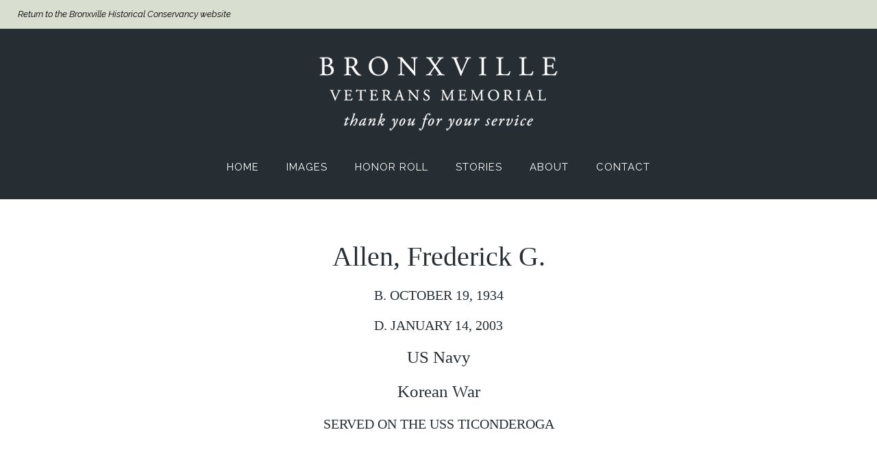

--- FILE ---
content_type: text/html; charset=UTF-8
request_url: https://bronxvillehistoricalconservancy.org/veterans/allen-frederick-g/
body_size: 25305
content:
<!DOCTYPE html>
<html lang="en-US" class="no-js">
<head>
	<meta charset="UTF-8">
	<meta name="viewport" content="width=device-width, initial-scale=1">
	<link rel="profile" href="http://gmpg.org/xfn/11">
	<link rel="pingback" href="https://bronxvillehistoricalconservancy.org/veterans/xmlrpc.php">
	<meta name='robots' content='index, follow, max-image-preview:large, max-snippet:-1, max-video-preview:-1' />

	<!-- This site is optimized with the Yoast SEO plugin v26.8 - https://yoast.com/product/yoast-seo-wordpress/ -->
	<title>Allen, Frederick G. - Bronxville Veterans Memorial</title>
	<link rel="canonical" href="https://bronxvillehistoricalconservancy.org/veterans/allen-frederick-g/" />
	<meta property="og:locale" content="en_US" />
	<meta property="og:type" content="article" />
	<meta property="og:title" content="Allen, Frederick G. - Bronxville Veterans Memorial" />
	<meta property="og:description" content="Allen, Frederick G. B. OCTOBER 19, 1934 D. JANUARY 14, 2003 US Navy Korean War SERVED ON THE USS TICONDEROGA" />
	<meta property="og:url" content="https://bronxvillehistoricalconservancy.org/veterans/allen-frederick-g/" />
	<meta property="og:site_name" content="Bronxville Veterans Memorial" />
	<meta property="article:published_time" content="2023-04-12T13:46:44+00:00" />
	<meta property="article:modified_time" content="2023-04-12T22:26:01+00:00" />
	<meta name="author" content="designsveterans" />
	<meta name="twitter:card" content="summary_large_image" />
	<meta name="twitter:label1" content="Written by" />
	<meta name="twitter:data1" content="designsveterans" />
	<script type="application/ld+json" class="yoast-schema-graph">{"@context":"https://schema.org","@graph":[{"@type":"Article","@id":"https://bronxvillehistoricalconservancy.org/veterans/allen-frederick-g/#article","isPartOf":{"@id":"https://bronxvillehistoricalconservancy.org/veterans/allen-frederick-g/"},"author":{"name":"designsveterans","@id":"https://bronxvillehistoricalconservancy.org/veterans/#/schema/person/2f70eff97dcd3bc490a34d6516b27794"},"headline":"Allen, Frederick G.","datePublished":"2023-04-12T13:46:44+00:00","dateModified":"2023-04-12T22:26:01+00:00","mainEntityOfPage":{"@id":"https://bronxvillehistoricalconservancy.org/veterans/allen-frederick-g/"},"wordCount":19,"keywords":["Korean War"],"articleSection":["US Navy"],"inLanguage":"en-US"},{"@type":"WebPage","@id":"https://bronxvillehistoricalconservancy.org/veterans/allen-frederick-g/","url":"https://bronxvillehistoricalconservancy.org/veterans/allen-frederick-g/","name":"Allen, Frederick G. - Bronxville Veterans Memorial","isPartOf":{"@id":"https://bronxvillehistoricalconservancy.org/veterans/#website"},"datePublished":"2023-04-12T13:46:44+00:00","dateModified":"2023-04-12T22:26:01+00:00","author":{"@id":"https://bronxvillehistoricalconservancy.org/veterans/#/schema/person/2f70eff97dcd3bc490a34d6516b27794"},"breadcrumb":{"@id":"https://bronxvillehistoricalconservancy.org/veterans/allen-frederick-g/#breadcrumb"},"inLanguage":"en-US","potentialAction":[{"@type":"ReadAction","target":["https://bronxvillehistoricalconservancy.org/veterans/allen-frederick-g/"]}]},{"@type":"BreadcrumbList","@id":"https://bronxvillehistoricalconservancy.org/veterans/allen-frederick-g/#breadcrumb","itemListElement":[{"@type":"ListItem","position":1,"name":"Home","item":"https://bronxvillehistoricalconservancy.org/veterans/"},{"@type":"ListItem","position":2,"name":"Allen, Frederick G."}]},{"@type":"WebSite","@id":"https://bronxvillehistoricalconservancy.org/veterans/#website","url":"https://bronxvillehistoricalconservancy.org/veterans/","name":"Bronxville Veterans Memorial","description":"thank you for your service","potentialAction":[{"@type":"SearchAction","target":{"@type":"EntryPoint","urlTemplate":"https://bronxvillehistoricalconservancy.org/veterans/?s={search_term_string}"},"query-input":{"@type":"PropertyValueSpecification","valueRequired":true,"valueName":"search_term_string"}}],"inLanguage":"en-US"},{"@type":"Person","@id":"https://bronxvillehistoricalconservancy.org/veterans/#/schema/person/2f70eff97dcd3bc490a34d6516b27794","name":"designsveterans","image":{"@type":"ImageObject","inLanguage":"en-US","@id":"https://bronxvillehistoricalconservancy.org/veterans/#/schema/person/image/","url":"https://secure.gravatar.com/avatar/595832dc326e9f948e725afedb350b37baf5e12185f75d7fe816fb1cffc951f1?s=96&d=mm&r=g","contentUrl":"https://secure.gravatar.com/avatar/595832dc326e9f948e725afedb350b37baf5e12185f75d7fe816fb1cffc951f1?s=96&d=mm&r=g","caption":"designsveterans"},"sameAs":["https://bronxvillehistoricalconservancy.org/veterans"],"url":"https://bronxvillehistoricalconservancy.org/veterans/author/designsveterans/"}]}</script>
	<!-- / Yoast SEO plugin. -->


<link rel='dns-prefetch' href='//fonts.googleapis.com' />
<link rel="alternate" type="application/rss+xml" title="Bronxville Veterans Memorial &raquo; Feed" href="https://bronxvillehistoricalconservancy.org/veterans/feed/" />
<link rel="alternate" type="application/rss+xml" title="Bronxville Veterans Memorial &raquo; Comments Feed" href="https://bronxvillehistoricalconservancy.org/veterans/comments/feed/" />
<link rel="alternate" title="oEmbed (JSON)" type="application/json+oembed" href="https://bronxvillehistoricalconservancy.org/veterans/wp-json/oembed/1.0/embed?url=https%3A%2F%2Fbronxvillehistoricalconservancy.org%2Fveterans%2Fallen-frederick-g%2F" />
<link rel="alternate" title="oEmbed (XML)" type="text/xml+oembed" href="https://bronxvillehistoricalconservancy.org/veterans/wp-json/oembed/1.0/embed?url=https%3A%2F%2Fbronxvillehistoricalconservancy.org%2Fveterans%2Fallen-frederick-g%2F&#038;format=xml" />
<style id='wp-img-auto-sizes-contain-inline-css' type='text/css'>
img:is([sizes=auto i],[sizes^="auto," i]){contain-intrinsic-size:3000px 1500px}
/*# sourceURL=wp-img-auto-sizes-contain-inline-css */
</style>
<style id='wp-emoji-styles-inline-css' type='text/css'>

	img.wp-smiley, img.emoji {
		display: inline !important;
		border: none !important;
		box-shadow: none !important;
		height: 1em !important;
		width: 1em !important;
		margin: 0 0.07em !important;
		vertical-align: -0.1em !important;
		background: none !important;
		padding: 0 !important;
	}
/*# sourceURL=wp-emoji-styles-inline-css */
</style>
<link rel='stylesheet' id='contact-form-7-css' href='https://bronxvillehistoricalconservancy.org/veterans/wp-content/plugins/contact-form-7/includes/css/styles.css?ver=6.1.4' type='text/css' media='all' />
<link rel='stylesheet' id='gdlr-core-google-font-css' href='https://fonts.googleapis.com/css?family=Raleway%3A100%2C200%2C300%2Cregular%2C500%2C600%2C700%2C800%2C900%2C100italic%2C200italic%2C300italic%2Citalic%2C500italic%2C600italic%2C700italic%2C800italic%2C900italic%7COpen+Sans%3A300%2Cregular%2C500%2C600%2C700%2C800%2C300italic%2Citalic%2C500italic%2C600italic%2C700italic%2C800italic&#038;subset=cyrillic%2Ccyrillic-ext%2Clatin%2Clatin-ext%2Cvietnamese%2Cgreek%2Cgreek-ext%2Chebrew&#038;ver=6.9' type='text/css' media='all' />
<link rel='stylesheet' id='font-awesome-css' href='https://bronxvillehistoricalconservancy.org/veterans/wp-content/plugins/goodlayers-core/plugins/fontawesome/font-awesome.css?ver=6.9' type='text/css' media='all' />
<link rel='stylesheet' id='elegant-font-css' href='https://bronxvillehistoricalconservancy.org/veterans/wp-content/plugins/goodlayers-core/plugins/elegant/elegant-font.css?ver=6.9' type='text/css' media='all' />
<link rel='stylesheet' id='gdlr-core-plugin-css' href='https://bronxvillehistoricalconservancy.org/veterans/wp-content/plugins/goodlayers-core/plugins/style.css?ver=1760039301' type='text/css' media='all' />
<link rel='stylesheet' id='gdlr-core-page-builder-css' href='https://bronxvillehistoricalconservancy.org/veterans/wp-content/plugins/goodlayers-core/include/css/page-builder.css?ver=6.9' type='text/css' media='all' />
<link rel='stylesheet' id='searchandfilter-css' href='https://bronxvillehistoricalconservancy.org/veterans/wp-content/plugins/search-filter/style.css?ver=1' type='text/css' media='all' />
<link rel='stylesheet' id='infinite-style-core-css' href='https://bronxvillehistoricalconservancy.org/veterans/wp-content/themes/infinite/css/style-core.css?ver=6.9' type='text/css' media='all' />
<link rel='stylesheet' id='infinite-custom-style-css' href='https://bronxvillehistoricalconservancy.org/veterans/wp-content/uploads/gdlr-style-custom.css?1692977414&#038;ver=6.9' type='text/css' media='all' />
<link rel='stylesheet' id='infinite-mmenu-css' href='https://bronxvillehistoricalconservancy.org/veterans/wp-content/themes/infinite/css/mmenu.css?ver=6.9' type='text/css' media='all' />
<script type="text/javascript" src="https://bronxvillehistoricalconservancy.org/veterans/wp-includes/js/jquery/jquery.min.js?ver=3.7.1" id="jquery-core-js"></script>
<script type="text/javascript" src="https://bronxvillehistoricalconservancy.org/veterans/wp-includes/js/jquery/jquery-migrate.min.js?ver=3.4.1" id="jquery-migrate-js"></script>
<link rel="https://api.w.org/" href="https://bronxvillehistoricalconservancy.org/veterans/wp-json/" /><link rel="alternate" title="JSON" type="application/json" href="https://bronxvillehistoricalconservancy.org/veterans/wp-json/wp/v2/posts/3729" /><link rel="EditURI" type="application/rsd+xml" title="RSD" href="https://bronxvillehistoricalconservancy.org/veterans/xmlrpc.php?rsd" />
<meta name="generator" content="WordPress 6.9" />
<link rel='shortlink' href='https://bronxvillehistoricalconservancy.org/veterans/?p=3729' />
<link rel="icon" href="https://bronxvillehistoricalconservancy.org/veterans/wp-content/uploads/2023/08/cropped-BHC_favicon-32x32.png" sizes="32x32" />
<link rel="icon" href="https://bronxvillehistoricalconservancy.org/veterans/wp-content/uploads/2023/08/cropped-BHC_favicon-192x192.png" sizes="192x192" />
<link rel="apple-touch-icon" href="https://bronxvillehistoricalconservancy.org/veterans/wp-content/uploads/2023/08/cropped-BHC_favicon-180x180.png" />
<meta name="msapplication-TileImage" content="https://bronxvillehistoricalconservancy.org/veterans/wp-content/uploads/2023/08/cropped-BHC_favicon-270x270.png" />
</head>

<body class="wp-singular post-template-default single single-post postid-3729 single-format-standard wp-theme-infinite gdlr-core-body infinite-body infinite-body-front infinite-full  infinite-with-sticky-navigation  infinite-sticky-navigation-no-logo  infinite-blog-style-1  infinite-blockquote-style-1 gdlr-core-link-to-lightbox" data-home-url="https://bronxvillehistoricalconservancy.org/veterans/" >
<div class="infinite-mobile-header-wrap" ><div class="infinite-top-bar " ><div class="infinite-top-bar-background" ></div><div class="infinite-top-bar-container infinite-top-bar-full " ><div class="infinite-top-bar-container-inner clearfix" ><div class="infinite-top-bar-left infinite-item-pdlr"><div class="infinite-top-bar-left-text"><a href="https://bronxvillehistoricalconservancy.org/" target="_blank" rel="noopener"><em>Return to the Bronxville Historical Conservancy website</em></a></div></div></div></div></div><div class="infinite-mobile-header infinite-header-background infinite-style-slide infinite-sticky-mobile-navigation infinite-with-shadow " id="infinite-mobile-header" ><div class="infinite-mobile-header-container infinite-container clearfix" ><div class="infinite-logo  infinite-item-pdlr"><div class="infinite-logo-inner"><a class="" href="https://bronxvillehistoricalconservancy.org/veterans/" ><img src="https://bronxvillehistoricalconservancy.org/veterans/wp-content/uploads/2023/04/logo-350.png" alt="logo" width="350" height="109" /></a></div></div><div class="infinite-mobile-menu-right" ><div class="infinite-overlay-menu infinite-mobile-menu" id="infinite-mobile-menu" ><a class="infinite-overlay-menu-icon infinite-mobile-menu-button infinite-mobile-button-hamburger-with-border" href="#" ><i class="fa fa-bars" ></i></a><div class="infinite-overlay-menu-content infinite-navigation-font" ><div class="infinite-overlay-menu-close" ></div><div class="infinite-overlay-menu-row" ><div class="infinite-overlay-menu-cell" ><ul id="menu-main-menu" class="menu"><li class="menu-item menu-item-type-post_type menu-item-object-page menu-item-home menu-item-3631"><a href="https://bronxvillehistoricalconservancy.org/veterans/">Home</a></li>
<li class="menu-item menu-item-type-custom menu-item-object-custom menu-item-home menu-item-3632"><a href="https://bronxvillehistoricalconservancy.org/veterans/#images">Images</a></li>
<li class="menu-item menu-item-type-custom menu-item-object-custom menu-item-home menu-item-3644"><a href="https://bronxvillehistoricalconservancy.org/veterans/#honor">Honor Roll</a></li>
<li class="menu-item menu-item-type-custom menu-item-object-custom menu-item-home menu-item-7358"><a href="https://bronxvillehistoricalconservancy.org/veterans/#stories">Stories</a></li>
<li class="menu-item menu-item-type-custom menu-item-object-custom menu-item-home menu-item-7369"><a href="https://bronxvillehistoricalconservancy.org/veterans/#about">About</a></li>
<li class="menu-item menu-item-type-custom menu-item-object-custom menu-item-home menu-item-7367"><a href="https://bronxvillehistoricalconservancy.org/veterans/#contact">Contact</a></li>
</ul></div></div></div></div></div></div></div></div><div class="infinite-body-outer-wrapper ">
		<div class="infinite-body-wrapper clearfix  infinite-with-frame">
	<div class="infinite-top-bar " ><div class="infinite-top-bar-background" ></div><div class="infinite-top-bar-container infinite-top-bar-full " ><div class="infinite-top-bar-container-inner clearfix" ><div class="infinite-top-bar-left infinite-item-pdlr"><div class="infinite-top-bar-left-text"><a href="https://bronxvillehistoricalconservancy.org/" target="_blank" rel="noopener"><em>Return to the Bronxville Historical Conservancy website</em></a></div></div></div></div></div>	
<header class="infinite-header-wrap infinite-header-style-plain  infinite-style-center-logo infinite-sticky-navigation infinite-style-slide" data-navigation-offset="75px"  >
	<div class="infinite-header-background" ></div>
	<div class="infinite-header-container  infinite-header-full">
			
		<div class="infinite-header-container-inner clearfix">
			<div class="infinite-logo  infinite-item-pdlr"><div class="infinite-logo-inner"><a class="" href="https://bronxvillehistoricalconservancy.org/veterans/" ><img src="https://bronxvillehistoricalconservancy.org/veterans/wp-content/uploads/2023/04/logo-350.png" alt="logo" width="350" height="109" /></a></div></div>			<div class="infinite-navigation infinite-item-pdlr clearfix infinite-navigation-submenu-indicator " >
			<div class="infinite-main-menu" id="infinite-main-menu" ><ul id="menu-main-menu-1" class="sf-menu"><li  class="menu-item menu-item-type-post_type menu-item-object-page menu-item-home menu-item-3631 infinite-normal-menu"><a href="https://bronxvillehistoricalconservancy.org/veterans/">Home</a></li>
<li  class="menu-item menu-item-type-custom menu-item-object-custom menu-item-home menu-item-3632 infinite-normal-menu"><a href="https://bronxvillehistoricalconservancy.org/veterans/#images">Images</a></li>
<li  class="menu-item menu-item-type-custom menu-item-object-custom menu-item-home menu-item-3644 infinite-normal-menu"><a href="https://bronxvillehistoricalconservancy.org/veterans/#honor">Honor Roll</a></li>
<li  class="menu-item menu-item-type-custom menu-item-object-custom menu-item-home menu-item-7358 infinite-normal-menu"><a href="https://bronxvillehistoricalconservancy.org/veterans/#stories">Stories</a></li>
<li  class="menu-item menu-item-type-custom menu-item-object-custom menu-item-home menu-item-7369 infinite-normal-menu"><a href="https://bronxvillehistoricalconservancy.org/veterans/#about">About</a></li>
<li  class="menu-item menu-item-type-custom menu-item-object-custom menu-item-home menu-item-7367 infinite-normal-menu"><a href="https://bronxvillehistoricalconservancy.org/veterans/#contact">Contact</a></li>
</ul></div>			</div><!-- infinite-navigation -->

		</div><!-- infinite-header-inner -->
	</div><!-- infinite-header-container -->
</header><!-- header -->	<div class="infinite-page-wrapper" id="infinite-page-wrapper" ><div class="infinite-content-container infinite-container"><div class=" infinite-sidebar-wrap clearfix infinite-line-height-0 infinite-sidebar-style-none" ><div class=" infinite-sidebar-center infinite-column-60 infinite-line-height" ><div class="infinite-content-wrap infinite-item-pdlr clearfix" ><div class="infinite-content-area" ><article id="post-3729" class="post-3729 post type-post status-publish format-standard hentry category-us-navy tag-korean-war">
	<div class="infinite-single-article clearfix" >
		<div class="infinite-single-article-content"><h1 align="center">Allen, Frederick G.</h1>
<h3 align="center">B. OCTOBER 19, 1934</h3>
<h3 align="center">D. JANUARY 14, 2003</h3>
<h2 align="center">US Navy</h2>
<h2 align="center">Korean War</h2>
<h3 align="center">SERVED ON THE USS TICONDEROGA</h3>
</div>	</div><!-- infinite-single-article -->
</article><!-- post-id -->
</div></div></div></div></div></div><footer><div class="infinite-copyright-wrapper" ><div class="infinite-copyright-container infinite-container clearfix"><div class="infinite-copyright-left infinite-item-pdlr">© Bronxville Historical Conservancy | <a href="https://bronxvillehistoricalconservancy.org/veterans/privacy-policy/" target="_blank" rel="noopener">privacy policy</a></div><div class="infinite-copyright-right infinite-item-pdlr">website by <a href="https://designspinner.com" rel="noopener" target="_blank">designspinner</a></div></div></div></footer></div></div><a href="#infinite-top-anchor" class="infinite-footer-back-to-top-button" id="infinite-footer-back-to-top-button"><i class="fa fa-angle-up" ></i></a>
<script type="speculationrules">
{"prefetch":[{"source":"document","where":{"and":[{"href_matches":"/veterans/*"},{"not":{"href_matches":["/veterans/wp-*.php","/veterans/wp-admin/*","/veterans/wp-content/uploads/*","/veterans/wp-content/*","/veterans/wp-content/plugins/*","/veterans/wp-content/themes/infinite/*","/veterans/*\\?(.+)"]}},{"not":{"selector_matches":"a[rel~=\"nofollow\"]"}},{"not":{"selector_matches":".no-prefetch, .no-prefetch a"}}]},"eagerness":"conservative"}]}
</script>
<script type="text/javascript" src="https://bronxvillehistoricalconservancy.org/veterans/wp-includes/js/dist/hooks.min.js?ver=dd5603f07f9220ed27f1" id="wp-hooks-js"></script>
<script type="text/javascript" src="https://bronxvillehistoricalconservancy.org/veterans/wp-includes/js/dist/i18n.min.js?ver=c26c3dc7bed366793375" id="wp-i18n-js"></script>
<script type="text/javascript" id="wp-i18n-js-after">
/* <![CDATA[ */
wp.i18n.setLocaleData( { 'text direction\u0004ltr': [ 'ltr' ] } );
//# sourceURL=wp-i18n-js-after
/* ]]> */
</script>
<script type="text/javascript" src="https://bronxvillehistoricalconservancy.org/veterans/wp-content/plugins/contact-form-7/includes/swv/js/index.js?ver=6.1.4" id="swv-js"></script>
<script type="text/javascript" id="contact-form-7-js-before">
/* <![CDATA[ */
var wpcf7 = {
    "api": {
        "root": "https:\/\/bronxvillehistoricalconservancy.org\/veterans\/wp-json\/",
        "namespace": "contact-form-7\/v1"
    }
};
//# sourceURL=contact-form-7-js-before
/* ]]> */
</script>
<script type="text/javascript" src="https://bronxvillehistoricalconservancy.org/veterans/wp-content/plugins/contact-form-7/includes/js/index.js?ver=6.1.4" id="contact-form-7-js"></script>
<script type="text/javascript" src="https://bronxvillehistoricalconservancy.org/veterans/wp-content/plugins/goodlayers-core/plugins/script.js?ver=1760039301" id="gdlr-core-plugin-js"></script>
<script type="text/javascript" id="gdlr-core-page-builder-js-extra">
/* <![CDATA[ */
var gdlr_core_pbf = {"admin":"","video":{"width":"640","height":"360"},"ajax_url":"https://bronxvillehistoricalconservancy.org/veterans/wp-admin/admin-ajax.php","ilightbox_skin":"dark"};
//# sourceURL=gdlr-core-page-builder-js-extra
/* ]]> */
</script>
<script type="text/javascript" src="https://bronxvillehistoricalconservancy.org/veterans/wp-content/plugins/goodlayers-core/include/js/page-builder.js?ver=1.3.9" id="gdlr-core-page-builder-js"></script>
<script type="text/javascript" src="https://bronxvillehistoricalconservancy.org/veterans/wp-includes/js/jquery/ui/effect.min.js?ver=1.13.3" id="jquery-effects-core-js"></script>
<script type="text/javascript" src="https://bronxvillehistoricalconservancy.org/veterans/wp-content/themes/infinite/js/mmenu.js?ver=1.0.0" id="infinite-mmenu-js"></script>
<script type="text/javascript" src="https://bronxvillehistoricalconservancy.org/veterans/wp-content/themes/infinite/js/jquery.superfish.js?ver=1.0.0" id="infinite-jquery-superfish-js"></script>
<script type="text/javascript" src="https://bronxvillehistoricalconservancy.org/veterans/wp-content/themes/infinite/js/script-core.js?ver=1.0.0" id="infinite-script-core-js"></script>
<script type="text/javascript" src="https://www.google.com/recaptcha/api.js?render=6LddPtQnAAAAANR9LWXw9iPFTgPLQwzOabRkdbA7&amp;ver=3.0" id="google-recaptcha-js"></script>
<script type="text/javascript" src="https://bronxvillehistoricalconservancy.org/veterans/wp-includes/js/dist/vendor/wp-polyfill.min.js?ver=3.15.0" id="wp-polyfill-js"></script>
<script type="text/javascript" id="wpcf7-recaptcha-js-before">
/* <![CDATA[ */
var wpcf7_recaptcha = {
    "sitekey": "6LddPtQnAAAAANR9LWXw9iPFTgPLQwzOabRkdbA7",
    "actions": {
        "homepage": "homepage",
        "contactform": "contactform"
    }
};
//# sourceURL=wpcf7-recaptcha-js-before
/* ]]> */
</script>
<script type="text/javascript" src="https://bronxvillehistoricalconservancy.org/veterans/wp-content/plugins/contact-form-7/modules/recaptcha/index.js?ver=6.1.4" id="wpcf7-recaptcha-js"></script>
<script id="wp-emoji-settings" type="application/json">
{"baseUrl":"https://s.w.org/images/core/emoji/17.0.2/72x72/","ext":".png","svgUrl":"https://s.w.org/images/core/emoji/17.0.2/svg/","svgExt":".svg","source":{"concatemoji":"https://bronxvillehistoricalconservancy.org/veterans/wp-includes/js/wp-emoji-release.min.js?ver=6.9"}}
</script>
<script type="module">
/* <![CDATA[ */
/*! This file is auto-generated */
const a=JSON.parse(document.getElementById("wp-emoji-settings").textContent),o=(window._wpemojiSettings=a,"wpEmojiSettingsSupports"),s=["flag","emoji"];function i(e){try{var t={supportTests:e,timestamp:(new Date).valueOf()};sessionStorage.setItem(o,JSON.stringify(t))}catch(e){}}function c(e,t,n){e.clearRect(0,0,e.canvas.width,e.canvas.height),e.fillText(t,0,0);t=new Uint32Array(e.getImageData(0,0,e.canvas.width,e.canvas.height).data);e.clearRect(0,0,e.canvas.width,e.canvas.height),e.fillText(n,0,0);const a=new Uint32Array(e.getImageData(0,0,e.canvas.width,e.canvas.height).data);return t.every((e,t)=>e===a[t])}function p(e,t){e.clearRect(0,0,e.canvas.width,e.canvas.height),e.fillText(t,0,0);var n=e.getImageData(16,16,1,1);for(let e=0;e<n.data.length;e++)if(0!==n.data[e])return!1;return!0}function u(e,t,n,a){switch(t){case"flag":return n(e,"\ud83c\udff3\ufe0f\u200d\u26a7\ufe0f","\ud83c\udff3\ufe0f\u200b\u26a7\ufe0f")?!1:!n(e,"\ud83c\udde8\ud83c\uddf6","\ud83c\udde8\u200b\ud83c\uddf6")&&!n(e,"\ud83c\udff4\udb40\udc67\udb40\udc62\udb40\udc65\udb40\udc6e\udb40\udc67\udb40\udc7f","\ud83c\udff4\u200b\udb40\udc67\u200b\udb40\udc62\u200b\udb40\udc65\u200b\udb40\udc6e\u200b\udb40\udc67\u200b\udb40\udc7f");case"emoji":return!a(e,"\ud83e\u1fac8")}return!1}function f(e,t,n,a){let r;const o=(r="undefined"!=typeof WorkerGlobalScope&&self instanceof WorkerGlobalScope?new OffscreenCanvas(300,150):document.createElement("canvas")).getContext("2d",{willReadFrequently:!0}),s=(o.textBaseline="top",o.font="600 32px Arial",{});return e.forEach(e=>{s[e]=t(o,e,n,a)}),s}function r(e){var t=document.createElement("script");t.src=e,t.defer=!0,document.head.appendChild(t)}a.supports={everything:!0,everythingExceptFlag:!0},new Promise(t=>{let n=function(){try{var e=JSON.parse(sessionStorage.getItem(o));if("object"==typeof e&&"number"==typeof e.timestamp&&(new Date).valueOf()<e.timestamp+604800&&"object"==typeof e.supportTests)return e.supportTests}catch(e){}return null}();if(!n){if("undefined"!=typeof Worker&&"undefined"!=typeof OffscreenCanvas&&"undefined"!=typeof URL&&URL.createObjectURL&&"undefined"!=typeof Blob)try{var e="postMessage("+f.toString()+"("+[JSON.stringify(s),u.toString(),c.toString(),p.toString()].join(",")+"));",a=new Blob([e],{type:"text/javascript"});const r=new Worker(URL.createObjectURL(a),{name:"wpTestEmojiSupports"});return void(r.onmessage=e=>{i(n=e.data),r.terminate(),t(n)})}catch(e){}i(n=f(s,u,c,p))}t(n)}).then(e=>{for(const n in e)a.supports[n]=e[n],a.supports.everything=a.supports.everything&&a.supports[n],"flag"!==n&&(a.supports.everythingExceptFlag=a.supports.everythingExceptFlag&&a.supports[n]);var t;a.supports.everythingExceptFlag=a.supports.everythingExceptFlag&&!a.supports.flag,a.supports.everything||((t=a.source||{}).concatemoji?r(t.concatemoji):t.wpemoji&&t.twemoji&&(r(t.twemoji),r(t.wpemoji)))});
//# sourceURL=https://bronxvillehistoricalconservancy.org/veterans/wp-includes/js/wp-emoji-loader.min.js
/* ]]> */
</script>

</body>
</html>

--- FILE ---
content_type: text/html; charset=utf-8
request_url: https://www.google.com/recaptcha/api2/anchor?ar=1&k=6LddPtQnAAAAANR9LWXw9iPFTgPLQwzOabRkdbA7&co=aHR0cHM6Ly9icm9ueHZpbGxlaGlzdG9yaWNhbGNvbnNlcnZhbmN5Lm9yZzo0NDM.&hl=en&v=PoyoqOPhxBO7pBk68S4YbpHZ&size=invisible&anchor-ms=20000&execute-ms=30000&cb=sdwvii7bkub8
body_size: 48865
content:
<!DOCTYPE HTML><html dir="ltr" lang="en"><head><meta http-equiv="Content-Type" content="text/html; charset=UTF-8">
<meta http-equiv="X-UA-Compatible" content="IE=edge">
<title>reCAPTCHA</title>
<style type="text/css">
/* cyrillic-ext */
@font-face {
  font-family: 'Roboto';
  font-style: normal;
  font-weight: 400;
  font-stretch: 100%;
  src: url(//fonts.gstatic.com/s/roboto/v48/KFO7CnqEu92Fr1ME7kSn66aGLdTylUAMa3GUBHMdazTgWw.woff2) format('woff2');
  unicode-range: U+0460-052F, U+1C80-1C8A, U+20B4, U+2DE0-2DFF, U+A640-A69F, U+FE2E-FE2F;
}
/* cyrillic */
@font-face {
  font-family: 'Roboto';
  font-style: normal;
  font-weight: 400;
  font-stretch: 100%;
  src: url(//fonts.gstatic.com/s/roboto/v48/KFO7CnqEu92Fr1ME7kSn66aGLdTylUAMa3iUBHMdazTgWw.woff2) format('woff2');
  unicode-range: U+0301, U+0400-045F, U+0490-0491, U+04B0-04B1, U+2116;
}
/* greek-ext */
@font-face {
  font-family: 'Roboto';
  font-style: normal;
  font-weight: 400;
  font-stretch: 100%;
  src: url(//fonts.gstatic.com/s/roboto/v48/KFO7CnqEu92Fr1ME7kSn66aGLdTylUAMa3CUBHMdazTgWw.woff2) format('woff2');
  unicode-range: U+1F00-1FFF;
}
/* greek */
@font-face {
  font-family: 'Roboto';
  font-style: normal;
  font-weight: 400;
  font-stretch: 100%;
  src: url(//fonts.gstatic.com/s/roboto/v48/KFO7CnqEu92Fr1ME7kSn66aGLdTylUAMa3-UBHMdazTgWw.woff2) format('woff2');
  unicode-range: U+0370-0377, U+037A-037F, U+0384-038A, U+038C, U+038E-03A1, U+03A3-03FF;
}
/* math */
@font-face {
  font-family: 'Roboto';
  font-style: normal;
  font-weight: 400;
  font-stretch: 100%;
  src: url(//fonts.gstatic.com/s/roboto/v48/KFO7CnqEu92Fr1ME7kSn66aGLdTylUAMawCUBHMdazTgWw.woff2) format('woff2');
  unicode-range: U+0302-0303, U+0305, U+0307-0308, U+0310, U+0312, U+0315, U+031A, U+0326-0327, U+032C, U+032F-0330, U+0332-0333, U+0338, U+033A, U+0346, U+034D, U+0391-03A1, U+03A3-03A9, U+03B1-03C9, U+03D1, U+03D5-03D6, U+03F0-03F1, U+03F4-03F5, U+2016-2017, U+2034-2038, U+203C, U+2040, U+2043, U+2047, U+2050, U+2057, U+205F, U+2070-2071, U+2074-208E, U+2090-209C, U+20D0-20DC, U+20E1, U+20E5-20EF, U+2100-2112, U+2114-2115, U+2117-2121, U+2123-214F, U+2190, U+2192, U+2194-21AE, U+21B0-21E5, U+21F1-21F2, U+21F4-2211, U+2213-2214, U+2216-22FF, U+2308-230B, U+2310, U+2319, U+231C-2321, U+2336-237A, U+237C, U+2395, U+239B-23B7, U+23D0, U+23DC-23E1, U+2474-2475, U+25AF, U+25B3, U+25B7, U+25BD, U+25C1, U+25CA, U+25CC, U+25FB, U+266D-266F, U+27C0-27FF, U+2900-2AFF, U+2B0E-2B11, U+2B30-2B4C, U+2BFE, U+3030, U+FF5B, U+FF5D, U+1D400-1D7FF, U+1EE00-1EEFF;
}
/* symbols */
@font-face {
  font-family: 'Roboto';
  font-style: normal;
  font-weight: 400;
  font-stretch: 100%;
  src: url(//fonts.gstatic.com/s/roboto/v48/KFO7CnqEu92Fr1ME7kSn66aGLdTylUAMaxKUBHMdazTgWw.woff2) format('woff2');
  unicode-range: U+0001-000C, U+000E-001F, U+007F-009F, U+20DD-20E0, U+20E2-20E4, U+2150-218F, U+2190, U+2192, U+2194-2199, U+21AF, U+21E6-21F0, U+21F3, U+2218-2219, U+2299, U+22C4-22C6, U+2300-243F, U+2440-244A, U+2460-24FF, U+25A0-27BF, U+2800-28FF, U+2921-2922, U+2981, U+29BF, U+29EB, U+2B00-2BFF, U+4DC0-4DFF, U+FFF9-FFFB, U+10140-1018E, U+10190-1019C, U+101A0, U+101D0-101FD, U+102E0-102FB, U+10E60-10E7E, U+1D2C0-1D2D3, U+1D2E0-1D37F, U+1F000-1F0FF, U+1F100-1F1AD, U+1F1E6-1F1FF, U+1F30D-1F30F, U+1F315, U+1F31C, U+1F31E, U+1F320-1F32C, U+1F336, U+1F378, U+1F37D, U+1F382, U+1F393-1F39F, U+1F3A7-1F3A8, U+1F3AC-1F3AF, U+1F3C2, U+1F3C4-1F3C6, U+1F3CA-1F3CE, U+1F3D4-1F3E0, U+1F3ED, U+1F3F1-1F3F3, U+1F3F5-1F3F7, U+1F408, U+1F415, U+1F41F, U+1F426, U+1F43F, U+1F441-1F442, U+1F444, U+1F446-1F449, U+1F44C-1F44E, U+1F453, U+1F46A, U+1F47D, U+1F4A3, U+1F4B0, U+1F4B3, U+1F4B9, U+1F4BB, U+1F4BF, U+1F4C8-1F4CB, U+1F4D6, U+1F4DA, U+1F4DF, U+1F4E3-1F4E6, U+1F4EA-1F4ED, U+1F4F7, U+1F4F9-1F4FB, U+1F4FD-1F4FE, U+1F503, U+1F507-1F50B, U+1F50D, U+1F512-1F513, U+1F53E-1F54A, U+1F54F-1F5FA, U+1F610, U+1F650-1F67F, U+1F687, U+1F68D, U+1F691, U+1F694, U+1F698, U+1F6AD, U+1F6B2, U+1F6B9-1F6BA, U+1F6BC, U+1F6C6-1F6CF, U+1F6D3-1F6D7, U+1F6E0-1F6EA, U+1F6F0-1F6F3, U+1F6F7-1F6FC, U+1F700-1F7FF, U+1F800-1F80B, U+1F810-1F847, U+1F850-1F859, U+1F860-1F887, U+1F890-1F8AD, U+1F8B0-1F8BB, U+1F8C0-1F8C1, U+1F900-1F90B, U+1F93B, U+1F946, U+1F984, U+1F996, U+1F9E9, U+1FA00-1FA6F, U+1FA70-1FA7C, U+1FA80-1FA89, U+1FA8F-1FAC6, U+1FACE-1FADC, U+1FADF-1FAE9, U+1FAF0-1FAF8, U+1FB00-1FBFF;
}
/* vietnamese */
@font-face {
  font-family: 'Roboto';
  font-style: normal;
  font-weight: 400;
  font-stretch: 100%;
  src: url(//fonts.gstatic.com/s/roboto/v48/KFO7CnqEu92Fr1ME7kSn66aGLdTylUAMa3OUBHMdazTgWw.woff2) format('woff2');
  unicode-range: U+0102-0103, U+0110-0111, U+0128-0129, U+0168-0169, U+01A0-01A1, U+01AF-01B0, U+0300-0301, U+0303-0304, U+0308-0309, U+0323, U+0329, U+1EA0-1EF9, U+20AB;
}
/* latin-ext */
@font-face {
  font-family: 'Roboto';
  font-style: normal;
  font-weight: 400;
  font-stretch: 100%;
  src: url(//fonts.gstatic.com/s/roboto/v48/KFO7CnqEu92Fr1ME7kSn66aGLdTylUAMa3KUBHMdazTgWw.woff2) format('woff2');
  unicode-range: U+0100-02BA, U+02BD-02C5, U+02C7-02CC, U+02CE-02D7, U+02DD-02FF, U+0304, U+0308, U+0329, U+1D00-1DBF, U+1E00-1E9F, U+1EF2-1EFF, U+2020, U+20A0-20AB, U+20AD-20C0, U+2113, U+2C60-2C7F, U+A720-A7FF;
}
/* latin */
@font-face {
  font-family: 'Roboto';
  font-style: normal;
  font-weight: 400;
  font-stretch: 100%;
  src: url(//fonts.gstatic.com/s/roboto/v48/KFO7CnqEu92Fr1ME7kSn66aGLdTylUAMa3yUBHMdazQ.woff2) format('woff2');
  unicode-range: U+0000-00FF, U+0131, U+0152-0153, U+02BB-02BC, U+02C6, U+02DA, U+02DC, U+0304, U+0308, U+0329, U+2000-206F, U+20AC, U+2122, U+2191, U+2193, U+2212, U+2215, U+FEFF, U+FFFD;
}
/* cyrillic-ext */
@font-face {
  font-family: 'Roboto';
  font-style: normal;
  font-weight: 500;
  font-stretch: 100%;
  src: url(//fonts.gstatic.com/s/roboto/v48/KFO7CnqEu92Fr1ME7kSn66aGLdTylUAMa3GUBHMdazTgWw.woff2) format('woff2');
  unicode-range: U+0460-052F, U+1C80-1C8A, U+20B4, U+2DE0-2DFF, U+A640-A69F, U+FE2E-FE2F;
}
/* cyrillic */
@font-face {
  font-family: 'Roboto';
  font-style: normal;
  font-weight: 500;
  font-stretch: 100%;
  src: url(//fonts.gstatic.com/s/roboto/v48/KFO7CnqEu92Fr1ME7kSn66aGLdTylUAMa3iUBHMdazTgWw.woff2) format('woff2');
  unicode-range: U+0301, U+0400-045F, U+0490-0491, U+04B0-04B1, U+2116;
}
/* greek-ext */
@font-face {
  font-family: 'Roboto';
  font-style: normal;
  font-weight: 500;
  font-stretch: 100%;
  src: url(//fonts.gstatic.com/s/roboto/v48/KFO7CnqEu92Fr1ME7kSn66aGLdTylUAMa3CUBHMdazTgWw.woff2) format('woff2');
  unicode-range: U+1F00-1FFF;
}
/* greek */
@font-face {
  font-family: 'Roboto';
  font-style: normal;
  font-weight: 500;
  font-stretch: 100%;
  src: url(//fonts.gstatic.com/s/roboto/v48/KFO7CnqEu92Fr1ME7kSn66aGLdTylUAMa3-UBHMdazTgWw.woff2) format('woff2');
  unicode-range: U+0370-0377, U+037A-037F, U+0384-038A, U+038C, U+038E-03A1, U+03A3-03FF;
}
/* math */
@font-face {
  font-family: 'Roboto';
  font-style: normal;
  font-weight: 500;
  font-stretch: 100%;
  src: url(//fonts.gstatic.com/s/roboto/v48/KFO7CnqEu92Fr1ME7kSn66aGLdTylUAMawCUBHMdazTgWw.woff2) format('woff2');
  unicode-range: U+0302-0303, U+0305, U+0307-0308, U+0310, U+0312, U+0315, U+031A, U+0326-0327, U+032C, U+032F-0330, U+0332-0333, U+0338, U+033A, U+0346, U+034D, U+0391-03A1, U+03A3-03A9, U+03B1-03C9, U+03D1, U+03D5-03D6, U+03F0-03F1, U+03F4-03F5, U+2016-2017, U+2034-2038, U+203C, U+2040, U+2043, U+2047, U+2050, U+2057, U+205F, U+2070-2071, U+2074-208E, U+2090-209C, U+20D0-20DC, U+20E1, U+20E5-20EF, U+2100-2112, U+2114-2115, U+2117-2121, U+2123-214F, U+2190, U+2192, U+2194-21AE, U+21B0-21E5, U+21F1-21F2, U+21F4-2211, U+2213-2214, U+2216-22FF, U+2308-230B, U+2310, U+2319, U+231C-2321, U+2336-237A, U+237C, U+2395, U+239B-23B7, U+23D0, U+23DC-23E1, U+2474-2475, U+25AF, U+25B3, U+25B7, U+25BD, U+25C1, U+25CA, U+25CC, U+25FB, U+266D-266F, U+27C0-27FF, U+2900-2AFF, U+2B0E-2B11, U+2B30-2B4C, U+2BFE, U+3030, U+FF5B, U+FF5D, U+1D400-1D7FF, U+1EE00-1EEFF;
}
/* symbols */
@font-face {
  font-family: 'Roboto';
  font-style: normal;
  font-weight: 500;
  font-stretch: 100%;
  src: url(//fonts.gstatic.com/s/roboto/v48/KFO7CnqEu92Fr1ME7kSn66aGLdTylUAMaxKUBHMdazTgWw.woff2) format('woff2');
  unicode-range: U+0001-000C, U+000E-001F, U+007F-009F, U+20DD-20E0, U+20E2-20E4, U+2150-218F, U+2190, U+2192, U+2194-2199, U+21AF, U+21E6-21F0, U+21F3, U+2218-2219, U+2299, U+22C4-22C6, U+2300-243F, U+2440-244A, U+2460-24FF, U+25A0-27BF, U+2800-28FF, U+2921-2922, U+2981, U+29BF, U+29EB, U+2B00-2BFF, U+4DC0-4DFF, U+FFF9-FFFB, U+10140-1018E, U+10190-1019C, U+101A0, U+101D0-101FD, U+102E0-102FB, U+10E60-10E7E, U+1D2C0-1D2D3, U+1D2E0-1D37F, U+1F000-1F0FF, U+1F100-1F1AD, U+1F1E6-1F1FF, U+1F30D-1F30F, U+1F315, U+1F31C, U+1F31E, U+1F320-1F32C, U+1F336, U+1F378, U+1F37D, U+1F382, U+1F393-1F39F, U+1F3A7-1F3A8, U+1F3AC-1F3AF, U+1F3C2, U+1F3C4-1F3C6, U+1F3CA-1F3CE, U+1F3D4-1F3E0, U+1F3ED, U+1F3F1-1F3F3, U+1F3F5-1F3F7, U+1F408, U+1F415, U+1F41F, U+1F426, U+1F43F, U+1F441-1F442, U+1F444, U+1F446-1F449, U+1F44C-1F44E, U+1F453, U+1F46A, U+1F47D, U+1F4A3, U+1F4B0, U+1F4B3, U+1F4B9, U+1F4BB, U+1F4BF, U+1F4C8-1F4CB, U+1F4D6, U+1F4DA, U+1F4DF, U+1F4E3-1F4E6, U+1F4EA-1F4ED, U+1F4F7, U+1F4F9-1F4FB, U+1F4FD-1F4FE, U+1F503, U+1F507-1F50B, U+1F50D, U+1F512-1F513, U+1F53E-1F54A, U+1F54F-1F5FA, U+1F610, U+1F650-1F67F, U+1F687, U+1F68D, U+1F691, U+1F694, U+1F698, U+1F6AD, U+1F6B2, U+1F6B9-1F6BA, U+1F6BC, U+1F6C6-1F6CF, U+1F6D3-1F6D7, U+1F6E0-1F6EA, U+1F6F0-1F6F3, U+1F6F7-1F6FC, U+1F700-1F7FF, U+1F800-1F80B, U+1F810-1F847, U+1F850-1F859, U+1F860-1F887, U+1F890-1F8AD, U+1F8B0-1F8BB, U+1F8C0-1F8C1, U+1F900-1F90B, U+1F93B, U+1F946, U+1F984, U+1F996, U+1F9E9, U+1FA00-1FA6F, U+1FA70-1FA7C, U+1FA80-1FA89, U+1FA8F-1FAC6, U+1FACE-1FADC, U+1FADF-1FAE9, U+1FAF0-1FAF8, U+1FB00-1FBFF;
}
/* vietnamese */
@font-face {
  font-family: 'Roboto';
  font-style: normal;
  font-weight: 500;
  font-stretch: 100%;
  src: url(//fonts.gstatic.com/s/roboto/v48/KFO7CnqEu92Fr1ME7kSn66aGLdTylUAMa3OUBHMdazTgWw.woff2) format('woff2');
  unicode-range: U+0102-0103, U+0110-0111, U+0128-0129, U+0168-0169, U+01A0-01A1, U+01AF-01B0, U+0300-0301, U+0303-0304, U+0308-0309, U+0323, U+0329, U+1EA0-1EF9, U+20AB;
}
/* latin-ext */
@font-face {
  font-family: 'Roboto';
  font-style: normal;
  font-weight: 500;
  font-stretch: 100%;
  src: url(//fonts.gstatic.com/s/roboto/v48/KFO7CnqEu92Fr1ME7kSn66aGLdTylUAMa3KUBHMdazTgWw.woff2) format('woff2');
  unicode-range: U+0100-02BA, U+02BD-02C5, U+02C7-02CC, U+02CE-02D7, U+02DD-02FF, U+0304, U+0308, U+0329, U+1D00-1DBF, U+1E00-1E9F, U+1EF2-1EFF, U+2020, U+20A0-20AB, U+20AD-20C0, U+2113, U+2C60-2C7F, U+A720-A7FF;
}
/* latin */
@font-face {
  font-family: 'Roboto';
  font-style: normal;
  font-weight: 500;
  font-stretch: 100%;
  src: url(//fonts.gstatic.com/s/roboto/v48/KFO7CnqEu92Fr1ME7kSn66aGLdTylUAMa3yUBHMdazQ.woff2) format('woff2');
  unicode-range: U+0000-00FF, U+0131, U+0152-0153, U+02BB-02BC, U+02C6, U+02DA, U+02DC, U+0304, U+0308, U+0329, U+2000-206F, U+20AC, U+2122, U+2191, U+2193, U+2212, U+2215, U+FEFF, U+FFFD;
}
/* cyrillic-ext */
@font-face {
  font-family: 'Roboto';
  font-style: normal;
  font-weight: 900;
  font-stretch: 100%;
  src: url(//fonts.gstatic.com/s/roboto/v48/KFO7CnqEu92Fr1ME7kSn66aGLdTylUAMa3GUBHMdazTgWw.woff2) format('woff2');
  unicode-range: U+0460-052F, U+1C80-1C8A, U+20B4, U+2DE0-2DFF, U+A640-A69F, U+FE2E-FE2F;
}
/* cyrillic */
@font-face {
  font-family: 'Roboto';
  font-style: normal;
  font-weight: 900;
  font-stretch: 100%;
  src: url(//fonts.gstatic.com/s/roboto/v48/KFO7CnqEu92Fr1ME7kSn66aGLdTylUAMa3iUBHMdazTgWw.woff2) format('woff2');
  unicode-range: U+0301, U+0400-045F, U+0490-0491, U+04B0-04B1, U+2116;
}
/* greek-ext */
@font-face {
  font-family: 'Roboto';
  font-style: normal;
  font-weight: 900;
  font-stretch: 100%;
  src: url(//fonts.gstatic.com/s/roboto/v48/KFO7CnqEu92Fr1ME7kSn66aGLdTylUAMa3CUBHMdazTgWw.woff2) format('woff2');
  unicode-range: U+1F00-1FFF;
}
/* greek */
@font-face {
  font-family: 'Roboto';
  font-style: normal;
  font-weight: 900;
  font-stretch: 100%;
  src: url(//fonts.gstatic.com/s/roboto/v48/KFO7CnqEu92Fr1ME7kSn66aGLdTylUAMa3-UBHMdazTgWw.woff2) format('woff2');
  unicode-range: U+0370-0377, U+037A-037F, U+0384-038A, U+038C, U+038E-03A1, U+03A3-03FF;
}
/* math */
@font-face {
  font-family: 'Roboto';
  font-style: normal;
  font-weight: 900;
  font-stretch: 100%;
  src: url(//fonts.gstatic.com/s/roboto/v48/KFO7CnqEu92Fr1ME7kSn66aGLdTylUAMawCUBHMdazTgWw.woff2) format('woff2');
  unicode-range: U+0302-0303, U+0305, U+0307-0308, U+0310, U+0312, U+0315, U+031A, U+0326-0327, U+032C, U+032F-0330, U+0332-0333, U+0338, U+033A, U+0346, U+034D, U+0391-03A1, U+03A3-03A9, U+03B1-03C9, U+03D1, U+03D5-03D6, U+03F0-03F1, U+03F4-03F5, U+2016-2017, U+2034-2038, U+203C, U+2040, U+2043, U+2047, U+2050, U+2057, U+205F, U+2070-2071, U+2074-208E, U+2090-209C, U+20D0-20DC, U+20E1, U+20E5-20EF, U+2100-2112, U+2114-2115, U+2117-2121, U+2123-214F, U+2190, U+2192, U+2194-21AE, U+21B0-21E5, U+21F1-21F2, U+21F4-2211, U+2213-2214, U+2216-22FF, U+2308-230B, U+2310, U+2319, U+231C-2321, U+2336-237A, U+237C, U+2395, U+239B-23B7, U+23D0, U+23DC-23E1, U+2474-2475, U+25AF, U+25B3, U+25B7, U+25BD, U+25C1, U+25CA, U+25CC, U+25FB, U+266D-266F, U+27C0-27FF, U+2900-2AFF, U+2B0E-2B11, U+2B30-2B4C, U+2BFE, U+3030, U+FF5B, U+FF5D, U+1D400-1D7FF, U+1EE00-1EEFF;
}
/* symbols */
@font-face {
  font-family: 'Roboto';
  font-style: normal;
  font-weight: 900;
  font-stretch: 100%;
  src: url(//fonts.gstatic.com/s/roboto/v48/KFO7CnqEu92Fr1ME7kSn66aGLdTylUAMaxKUBHMdazTgWw.woff2) format('woff2');
  unicode-range: U+0001-000C, U+000E-001F, U+007F-009F, U+20DD-20E0, U+20E2-20E4, U+2150-218F, U+2190, U+2192, U+2194-2199, U+21AF, U+21E6-21F0, U+21F3, U+2218-2219, U+2299, U+22C4-22C6, U+2300-243F, U+2440-244A, U+2460-24FF, U+25A0-27BF, U+2800-28FF, U+2921-2922, U+2981, U+29BF, U+29EB, U+2B00-2BFF, U+4DC0-4DFF, U+FFF9-FFFB, U+10140-1018E, U+10190-1019C, U+101A0, U+101D0-101FD, U+102E0-102FB, U+10E60-10E7E, U+1D2C0-1D2D3, U+1D2E0-1D37F, U+1F000-1F0FF, U+1F100-1F1AD, U+1F1E6-1F1FF, U+1F30D-1F30F, U+1F315, U+1F31C, U+1F31E, U+1F320-1F32C, U+1F336, U+1F378, U+1F37D, U+1F382, U+1F393-1F39F, U+1F3A7-1F3A8, U+1F3AC-1F3AF, U+1F3C2, U+1F3C4-1F3C6, U+1F3CA-1F3CE, U+1F3D4-1F3E0, U+1F3ED, U+1F3F1-1F3F3, U+1F3F5-1F3F7, U+1F408, U+1F415, U+1F41F, U+1F426, U+1F43F, U+1F441-1F442, U+1F444, U+1F446-1F449, U+1F44C-1F44E, U+1F453, U+1F46A, U+1F47D, U+1F4A3, U+1F4B0, U+1F4B3, U+1F4B9, U+1F4BB, U+1F4BF, U+1F4C8-1F4CB, U+1F4D6, U+1F4DA, U+1F4DF, U+1F4E3-1F4E6, U+1F4EA-1F4ED, U+1F4F7, U+1F4F9-1F4FB, U+1F4FD-1F4FE, U+1F503, U+1F507-1F50B, U+1F50D, U+1F512-1F513, U+1F53E-1F54A, U+1F54F-1F5FA, U+1F610, U+1F650-1F67F, U+1F687, U+1F68D, U+1F691, U+1F694, U+1F698, U+1F6AD, U+1F6B2, U+1F6B9-1F6BA, U+1F6BC, U+1F6C6-1F6CF, U+1F6D3-1F6D7, U+1F6E0-1F6EA, U+1F6F0-1F6F3, U+1F6F7-1F6FC, U+1F700-1F7FF, U+1F800-1F80B, U+1F810-1F847, U+1F850-1F859, U+1F860-1F887, U+1F890-1F8AD, U+1F8B0-1F8BB, U+1F8C0-1F8C1, U+1F900-1F90B, U+1F93B, U+1F946, U+1F984, U+1F996, U+1F9E9, U+1FA00-1FA6F, U+1FA70-1FA7C, U+1FA80-1FA89, U+1FA8F-1FAC6, U+1FACE-1FADC, U+1FADF-1FAE9, U+1FAF0-1FAF8, U+1FB00-1FBFF;
}
/* vietnamese */
@font-face {
  font-family: 'Roboto';
  font-style: normal;
  font-weight: 900;
  font-stretch: 100%;
  src: url(//fonts.gstatic.com/s/roboto/v48/KFO7CnqEu92Fr1ME7kSn66aGLdTylUAMa3OUBHMdazTgWw.woff2) format('woff2');
  unicode-range: U+0102-0103, U+0110-0111, U+0128-0129, U+0168-0169, U+01A0-01A1, U+01AF-01B0, U+0300-0301, U+0303-0304, U+0308-0309, U+0323, U+0329, U+1EA0-1EF9, U+20AB;
}
/* latin-ext */
@font-face {
  font-family: 'Roboto';
  font-style: normal;
  font-weight: 900;
  font-stretch: 100%;
  src: url(//fonts.gstatic.com/s/roboto/v48/KFO7CnqEu92Fr1ME7kSn66aGLdTylUAMa3KUBHMdazTgWw.woff2) format('woff2');
  unicode-range: U+0100-02BA, U+02BD-02C5, U+02C7-02CC, U+02CE-02D7, U+02DD-02FF, U+0304, U+0308, U+0329, U+1D00-1DBF, U+1E00-1E9F, U+1EF2-1EFF, U+2020, U+20A0-20AB, U+20AD-20C0, U+2113, U+2C60-2C7F, U+A720-A7FF;
}
/* latin */
@font-face {
  font-family: 'Roboto';
  font-style: normal;
  font-weight: 900;
  font-stretch: 100%;
  src: url(//fonts.gstatic.com/s/roboto/v48/KFO7CnqEu92Fr1ME7kSn66aGLdTylUAMa3yUBHMdazQ.woff2) format('woff2');
  unicode-range: U+0000-00FF, U+0131, U+0152-0153, U+02BB-02BC, U+02C6, U+02DA, U+02DC, U+0304, U+0308, U+0329, U+2000-206F, U+20AC, U+2122, U+2191, U+2193, U+2212, U+2215, U+FEFF, U+FFFD;
}

</style>
<link rel="stylesheet" type="text/css" href="https://www.gstatic.com/recaptcha/releases/PoyoqOPhxBO7pBk68S4YbpHZ/styles__ltr.css">
<script nonce="xgBZh4jfrTOvY6y9MbpT0g" type="text/javascript">window['__recaptcha_api'] = 'https://www.google.com/recaptcha/api2/';</script>
<script type="text/javascript" src="https://www.gstatic.com/recaptcha/releases/PoyoqOPhxBO7pBk68S4YbpHZ/recaptcha__en.js" nonce="xgBZh4jfrTOvY6y9MbpT0g">
      
    </script></head>
<body><div id="rc-anchor-alert" class="rc-anchor-alert"></div>
<input type="hidden" id="recaptcha-token" value="[base64]">
<script type="text/javascript" nonce="xgBZh4jfrTOvY6y9MbpT0g">
      recaptcha.anchor.Main.init("[\x22ainput\x22,[\x22bgdata\x22,\x22\x22,\[base64]/[base64]/MjU1Ong/[base64]/[base64]/[base64]/[base64]/[base64]/[base64]/[base64]/[base64]/[base64]/[base64]/[base64]/[base64]/[base64]/[base64]/[base64]\\u003d\x22,\[base64]\x22,\[base64]/CkmXCg0HDgSkcwoxBcXjCnF7DtQgywrzDnsOBTBRiw757ElnCl8OKw5TChxHDnwPDvD3CjMOrwr9Bw7Qow6PCoEvCncKSdsKmw6UOaFR0w78bwrNqT1p2Y8Kcw4pWwqLDuiE0wrTCu27CpkLCvGFfwovCusK0w4/CuBMywrRIw6xhMcO5wr3Cg8ORworCocKsQlMYwrPCscKmbTnDh8Oxw5EDw4DDjMKEw4FyWlfDmMKsBxHCqMKywqBkeSV7w6NGAcODw4DCmcOjEUQ8wpgPZsO3woZJGSh4w4J5Z2vDhsK5ay3DmHMkSsO/wqrCpsOEw6nDuMO3w6tyw4nDgcKUwqhSw5/Dn8OXwp7CtcOMSAg3w7nCnsOhw4XDvwgPNA1Ew4/DjcOeCm/DpEHDlMOoRXXCs8ODbMKQwp/[base64]/CqivCogDDiWElw5/DmcKvADIew6AHfMO9wrMqY8O5SmZnQMOBPcOFSMOIwp7CnGzCk2wuB8OFAQjCqsK5wojDv2VrwrR9HsO0B8Ofw7HDjiRsw4HDrmBGw6DCm8KWwrDDrcOxwrPCnVzDrxJHw5/CrTXCo8KAAlYBw5nDjsK/PnbClcKXw4UWL1TDvnTCm8KFwrLCmzcbwrPCuiDCpMOxw54owrQHw7/DtCkeFsKew5zDj2gvP8OfZcKeHQ7DisKOWCzCgcK4w60rwoktPQHCisOdwoc/R8OBwpo/a8OHYcOwPMOMGTZSw50xwoFKw6HDo3vDuRnChsOfwpvCnsK/KsKHw5LCkgnDmcOjT8OHXHwlCywlEMKBwo3CjigZw7HCjX3CsAfCvT9vwrfDjcKMw7dgEmU9w4DCsE/[base64]/CssOQBMOlLcOVBsOkEMKjw4dfYMOgw4fDhlxdfcOtHcKgXsOqGcODMzXCucK+wpp9BRbCqwvDvcO0w6fCixIcwqV/wqnDpxTCm2gGwrzDisK4w4zDsnslw6tfHMKRMMOOwrpKD8K8L20Pw7nCqi7DrcKgwqgUI8K8E3Qcwo8iwqA0FgrDiBsow6QRw7Jlw7zCjVbCoFdow5nDujc5TGvCiClQwpbCrWDDn0bDvcKFSFgzw4/CoDHDsknDicKOw5zCpMKjw5lAwrNnHRnDg0ZVw6HCosKwL8ORwpnCqMKRwo84H8OqNcKMwpNuw50Nbh8MbC7DrsOgw4vDpgTDn1LDgHzDplo8cnQyUizCgMKPQEQIw4XCh8KfwoIhL8O3woJ/cAbCmhYEw6fClsOTw6DDjlcdSzDCj3Anwoo8LMOkwrnCty/ClMO0w4UDw74ww5hxw7Quwo/DusOXw57CocOdNsKRw4lMw7rCsyEfLcOYCMKWw6DDhMKYwpzDkMKtS8Kdw6zCi3RNw7lLw49RYi/DuAHDqR9NJW5Mw5ICG8OTKcOxw65yJsOSbMOJOFkgw5LClsOYw4HDoFLCvwrDuncCwrNMwroUwrjCnyAnwpvCnBBsAcOfwp43wpPCr8OCwp8BwoAsfsK3QhrCmXd9bsOZNWJ0w5/[base64]/[base64]/[base64]/Do8OjHG/[base64]/[base64]/CvMOuwrXCjMOSw5gjGMO/wr3CgMOWJTjCs8K7IsOaw6BDw4LDo8OWwqZ9dcObR8Kgw7ggwo7CosOiSlnDvcKxw5bDrG9QwpU9HMKWwph+ACnDosOMRV4Yw4HDglNswozCpXTCkxrClS/CuAApwpHDpcOdwrnCjMOwwp0pXcOWbsOqdcK/[base64]/Do8K4wrjDmcOLAnxgwoxgbAgwXMO7XATCm8Odf8KYUcKjw5DCsWjCgyRswoBGw5tCwr/[base64]/[base64]/CqsKVecKAwo7DlsKRwp/CrcKOwqDDu8K7wq7DscOGTnYLXRV1wrjCg0l8csKpZ8K/CMK2wrcqwovDiQlWwqkqwqNdwoNtZlgww5YCDlMxB8KdKsO7JTYFw4rDgsONw53DiTs6dMOsfDTCrcOZEsK7UX/CvcO+wqYNPMOdYcKFw5AEb8OYUsKzw48ywoxDwo7Cg8K7wrzChTTCqsO0w5d6ecKuOsK+OsKISUPChsOqdCoTV01ewpJCwpXDvcKhwowmw77DjCs6w5XDosKDwpTDi8KBwqXChcK2F8K6OMKOc2A4b8O/[base64]/Cm1zDusKGwpjDtMKyQcORGzrCk8KCwoXDgCDCu8OrLzbCnMKObmV8w64Uw4PCmXfDu0bDiMKrwpA0XkbDvn/DkMKnbMOwUsOzU8O/[base64]/CgEHCmERseFMhwo3Cr8O3KFPClsKcJh3ClsK1a1rDvjbDjCnDrx/CvcKmw6Evw6TClVFgcXnCksO7fcKlwrpJdUPCgMKfFDlCwoonIhwrLl4Ww7HCnsOlwq9tw5rDhsOwW8OnX8KQEhbCjMKoIsOmRMOvw6p8SDzCuMOcAMObCMOqwqlTEAt/[base64]/CrWHDnxDCqsKleDbCkMOeKMO2wp7DoV7DqcK7wpFYLsKNwrI1ScKbKMK+wqYGcMKrw73DpMKqBDnClnXDmXYBwrcSewxjJzDDqnPCocOYBztTw6UTwpExw5fDj8K5woc+AsObw4dzwrtEwq/CszzCuFHCvsKawqbDuVXCm8KZwpjCm3XDhcOIZ8KdbCXClxLDklHDqsO8cnhOwpTDscORw6NDShYewozDrXLDqMKGZzLCscOZw7LCo8OEwrTChMK8w6kzw7jDv2/Dg37Dvk7DuMO9LgjClcO+AsOOFMKjMGl0woHCtlPDr1AWw6zCksOQwqN9C8O5LzB5LsKiw7sLw6TCgcOtEsOUdDYgw7zCqWvDtwkGBDvCj8OjwpxRw4BJw6zCqV/CjMOMbMOiwqEeNsOVHsKAwq/DumIbHcKEVE3CqhTDmDoJRMKow4rDtWEwVMKuwrl2BMO3bjjCnsKIG8KTbsO3CyDCjcO3CcOqNn0VOmnDnMKSOcKlwpN5Uk1pw5MhYcKmw6TCt8OZNcKBwrNkZ0vDpxbCvU10MMKYcsOxwpDDpHjDm8KWS8KDDl/Ct8KAHnk+OxzChBzDicOew7vDiXXDvB1uw7pMUyB/JFBgV8Kfwo/DtkzCqT/CrcKFw7JtwooswqMqIcO4X8Okw4c8MzM8P1jDplVGUMO+wqAAwqrCscObCcKjwq/Cs8KSwpbCjsOsCMK/woZoDsOvwp3CrMOAwq7DlMOUwqhlUsK8LcOMw7DDs8OMw59Zwo/DjsOtaTkmAT5gw6s1Z2IPw7o3w4EKAVPCvMKuw7JAwqRzYgLCsMOwTCLCgzFAwpzCnMK+fwXDvD0owoHDl8Kkw47DuMOdwpYQwqxQFlQjAsOUw5vDrhzCulducHDDlMOqbcO0wojDvcKWwrbCuMKZw4DCuzR5wrgFMsOoVsKHw5/CpH1GwoMvcsO3L8O+w53Cm8OSwocGEcKxwqMtK8Kbdit6w4DCrsOjwo/DjDgETxFMYcKswrrDihNww5sbf8OGwqU/QsKKw7vDkUNKw5cZw7Igw5wkwrbCuhzClcK7Ax7CvkHDrMOHO0fCosKSVRzCoMOMXHsMwpXCkFXDvcO2eMODWjfClMKxw77DvMK1wqTDukY5L2B6YcKQGEt1wqJmVMOqwrZND2xFw6vCqUYPDXpRw4vDncOWPsO/wrYUw5VqwoIkwpbDrFhfCwxfDzN/IGjCoMOUWQsqA1HDvkTChwbDjcONIwBXMhV0Y8KnwoXCn2tXM0MXwpfCoMK9D8Ksw6MiVMOJBVUSPwDCgsKjETfCiz9oScK+wqTCnsKsFcKgIsODMF3DkcOYwpjDqmHDvntGUcKiwqvDuMOaw79Awpgbw5vCh2/DpzhqAsOTwofCkMKocDR9asKew6hPwqbDmHbCocK7YHQKw7ISwrVja8KmZwNWQ8OrUcKxw6HCk0A3wqtjwovDuUghwo4aw6XCucKTesK2w7DDrxhxw6pFawYlw7DDh8KAw6/DiMK4B1XDoDrDicKCaDAlMnHDj8KqIsODWTZrIFszMGTDpMO9OWIFLnEtwr7DrSHDoMKTw59Cw6LCt1k7wrEbwo1xWGvDnsOhFsOvwp3Cs8KqTMONDcOBGxM9Hy5YAC1fwrvCuG3CsX0tOj/DtcKtIFjDlsK4fk7CpD5/[base64]/DlMOkworClAvDsMKpwrwzTAQSwr7DpsOhw4TDrycANT3CiXBgacKfKsK/w53DmcKtwqoJwpxPD8Occi3CkBXDi1/CnsOSF8Orw75DasOmWsO4w6TCsMOnRMOxS8K0wqjCmEc1CMKZbSjCvWXDsGDChW8qw49QAX/[base64]/[base64]/ClTbDuVrCpBTDg8Oawp5NwrTCoH1jAsKcZhjDqDt1GSLCnTfDpMOMw4nDp8OWwpLDgDXChVE4WMOnwqrCp8Kqe8KAw71Ww5HDrcKLwooKwpwUw6cPD8OZwqEWRMKGwo1Pw7ksOsO0w6Iyw6/Ci00AwrvCocKLQ17CnwFKBjTCpcOoQ8Ozw4nCuMOHwpYaMHDDo8KLw63CvMKKQMKQJ3HCjnVRw4Fsw4nCsMKUwpjCnMKrX8Kmw44owrw7wqrCmsOQQ25oR1N5wrJ+wqApwr/CpMKew7HDggLDrWLCtcOKECfCn8OTXsOxaMODc8OjeXjDjcOqwqZlwqnCmG9uRQHCsMKgw4EHW8K1VU3CqzzDp2wywp1aRyBXwpEzb8OQRkbCsw3Cr8Oaw5xbwqASw7HCjUzDs8KdwptgwqdRwq4Swpo0XT/[base64]/[base64]/DncKTUMKHw4t7Th3DhzhXPHfDmMKFwr3DhS/CuF7DnxvCo8O9DUl1UcK/[base64]/w5V3wqMsw53CvMOKOwbCtyFJw65rwq/CvFTDrlQ4w5NiwqQ/w58gwpjDhQF6NsKUfcOKw73DucOLw6tjwqzDoMOowo/[base64]/[base64]/Cn8Olw6DDu8OjesOTw43CpFQncGnCgCPDv0AUIcOIw7DDjwbDkWQKKsOjwolhwp1QTRTCsVQsbcKZwo3CnMOCw4JFc8KvCMKow69Ywogcwq7DksKswrgvZxXCmMKIwpRfwp09OcOPQ8K/wpXDhCM+Z8OMHsOxw5fDrMKOFzpmw5PCngrDtxrDjlFsLBAAHDLCnMOHMzpQwpLCvnvCrV7CmsKAwpvDicKGexzCqCvCv2B2QFTDunnCmkjCssK1JhHDocKaw4TDkFZOw6Z3w4bCtxLCqMKsHcOnw7nDocOowonCqxd9w4LDgxpWw7jCu8OfwobCuHBpwqHCg2/CpsKpA8O8woXComE6wqdDVE/CtcKkwoQpwpdhYWtQw7LDsFl+wqJYwpDDqSwPBBFFw5lGwpbCtldPw7lbw4fDg1LDhcOyP8Oaw6HDkMKkUMO4wrYPacOww6NNw7ccw5vDuMKcAmJ6w6rCgsOXwqM9w5TCjTPDjcKJOirDvSNMwpHDl8KJw4hRwoBfP8KDPDczZTVXL8KLR8KPwqNsRD/CosOUeC/CisOvwo/CqcKpw7IHSMO8K8OrUsOIbE8Zw4IoHgLCo8KSw5oLw4AaYxZwwqLDvzHDh8OGw4cpwoN5VsOxEMKiwpdowqgNwpvDnjHDk8KOPmRiw4rDjjrCj27ClHnDpk/[base64]/DtB/CrMKgT8Kew4/CiiXDuS4UJsOzLsORwrvDiCPDhsK3wpTCo8KXwqcWHzTCusObH0s0b8O8wpYTwqIUwpfClW4dwrQIwpvCjAoXdCIGDX/DncOJUcKhJzErw501X8OHwqcMdsKCwoBtw5bDsXEgUcKkDS9+AsOKM0/DjynDhMOpeFDClz8sw6kNSTpHwpTDjB/Dog9SAVBbw6jDgWpXwoBjwo91w5M4IMK5w5PDtHTDrsO1woXDocOww5ZzIcOGw6sQw5UGwrouccOyGMO0w73DvcKzwq/DhGHCq8O9w5PDvsOhw4Rce1gywrvCmRbDtsKAclhnZsO2EQ5Kw6XDjcOHw5jDjjFjwp8nw6xlwpbDv8KoN08tw77DmMOYW8OQw69ifHPDvcOvFCQWw698H8KJwpbDrQDCoUTCs8O9GXbDjsOxw5/Du8O8W1HCkcOJwoM/Z1/Cp8OkwppWw4TCt1lnRknDtATChcO4dS/CssKCE397AcOfMsKLB8OfwpIKw5TCsyozCMKmGsK2L8KDBsOBdSbCt23CihvDgMKADMO/FcKRw4JKWsKPTcO3wpI9wqglA3hPYcOCf2rCt8K5w6vDtMK/wr3CvMKvOMOfasOEdcKSG8OUwo4HwqzCmHfDrUVzPijCncK2MRzDrRIUBXrDkGFYwpAwM8O8WxXCjXd/[base64]/DshTCicOlwq/DrWDCngLCnsOqSBs0M8OmwqFyw7/[base64]/CosKVczYQwr8wI8OQCxPCtMKpUyMcw7jDn8K8fX1KLcOowq98c1R0IcK2OVbCmQXCjyxaXh3Duwosw55ow7ASAicjH3jDt8O6wpdpacODJQcVLcKjZFF3wqISwrnDkWtdfzLDgAXDh8KiPcKswpnDv1FGXMOvwrR6S8KFAwbDm1sjImQqP1/CiMOvw5zDvMKYwr7DucOMR8K0XUgHw5TCtnZHwrM+T8KzT3DChsOywrfCvMOSw5LDmMKTMcORI8OIw4XCswXCicK0w4wDS2RswqjDgMOzbsO9O8KOWsKfwpA/DmIhQkRga1vCuC3Dhk3CgcKrwqDCi0/DvsOGRsKHV8OMKTojwosWFEEHw5Mww6jCs8KlwqhRbQHCpMO/wp/Dj3XDl8Ojw7lXSMKhw5heC8OtOiTCryp4wrFVTV/DtALCkRnCrMOdN8KDW2zDicOJworDvHBZw67ClcOQwrXCksOZe8OwIVNSBsO7w6VlCT3DpXTClmTDn8OMJX0IwrlmexVncsKqwq3ClcOzd2zDijQhaCIfJkPDgE8uHAvDshLDmCJ/WGPCmcOZwrzDmMKtwrXCq1s0w4DCpMOHwpkRO8OaA8Kaw4Y5w5Rjw4fDgsOUwrpEJ3d1XcK3CidWw4ZbwpJkWj0PWwDCmC/CgMKZwpg5Izc6wrPCkcOsw6QAw7vCn8OPwq0bW8OIWljDqQoFc2/DhmzDnsOMwqMVwrNRJCk1wqjCkx85A1dBZMO5w4bDlhbDq8OOAcKdLzNbQlTCpW7Cr8Oqw7bCpzLCiMK/DcKmw74rw6fCqsKMw7FQMMO+GMOswrTCkyVzFC/Dgz/CpkDDn8KJXcO6LzB6w5hcCGvCgcKiGsKfw68uwocMw44awr7CicK4wpPDsEQeNHLDi8ODw63DrMOIwpzDqS4/wptqw5nCtVLCmcOfO8KdwpLDg8OEeMOfTnUVLsOvwo7DtifDlMKHaMKcw5F3wqU+wpTDhsOxw4nDsHrDjcK8FcK6wpvDrsKMSMK9w4suw744w610GsKIwoF2wq4WZ1XCsWbDn8ObF8O5w5rDs0LClkxbVVrCu8O9w5LDrcOKw5/Cp8O8wr3DryXCpkMQwo5uw7fCrsOvwqHDvMKJwozCtxfCo8OIJX06XzdhwrXDm2zDsMOpa8OdBcOlw5TCjsOCPMKfw63CqnvDhcOGaMOCLTfDvHtawodfwplza8Oywr/CpTAvwo8VNTFwwofCskvDjcKLdMOgw6XDlQ40TwXDrSBXYGrDgExaw54sdMOnwocxb8K4wroywrR6NcKfG8Knw5XDo8KRwpgrBHHCinXCiWhneWQ/wpEMwqXDsMKDw4QuNsOaw7PCnF7CsRHDrwbDgMOzwp09w5DDiMORMsOkacKnw60WwoYMaw3CqsOJw6LCkcK1TTnDvsK+wo7Cty4/w6RGw60uw71AF0tIw4PCmcKUVSNDw45bbwRRJcKUNcOYwqkSVm7Do8OgSnXCvWQgAMO8J0jCqsOgDsOvdz9mY0/DssK7SiBAw7bDoTzClcO4AV/[base64]/[base64]/[base64]/CuhEUVHlYw5PCucOGwp7CvsKQWcKOwp/DumQ+OsKMw6x5wqTCrsKNJlXCjsKWw6rCmQFZw6rCimdZwq0ZC8KBw4gtHsOBZMKYDsOcIMKOw6/DrhvDt8OLUXIOEHXDnMOgaMKhPnU9QzQqw64Owq0/bMOdwpw3MjtVB8O+ecOPw5vDoiPCsMO5wpvCuVjCpwnDl8OMCsOawoQVeMK5XsKwNhfDi8OMw4LDomJBw77CkMK7XTDDn8KVwo7CuS/[base64]/[base64]/[base64]/H8OsJcKib8OUwoDCiMKRYFEmJCdvCj9nwrVIworDncKIR8OmRQfDqMK0eUoYecOAHsOsw67DssKDdx97w6nDqgfDgEvCiMK8wpvDkTUaw6xnBQrClWzDqcKOwr9BAgcKAR/Dr3fCoj3ChsKpdMKDwo7ClSMAwpHCi8OBbcK1DMKwwqx4D8KxMWYHdsO+wqBHJw1MKcOaw594OWsYw73DlUQYwpvCqcOSGsO4FnjDs2IjGV3DhgIHRcOEUMKBBsKww6PDq8KaMxclBsKueGrClsKRwoA9c1QbRsO5FAtRw6jClMKcXMOwAMKIw5/CgcO4LcKNdcKaw63Ci8OAwpMWw7XCj1RyWFtAMsKTTsKjNX/Dt8K8wpFQOHxPw57CrcKJHsKrLlbCmsOdQUVuwrUzX8KvLcKwwqRyw4EtO8Oww61RwqI7wqvDtMK3IyspCsO3JxnCrmfCr8OBwqFswpk3wrkfw57DtMOXw7XCslbDrAvCocOgMMOOAQ9YYV3DqCnDh8KLI3FzchBTfFfCoxMsYX4Nw4PCrcKAIcKeWC4Ww73Dn0vDoQ/Cu8OGw6/[base64]/wo7DqXnDvHFjOABWw44bwrTCkyvCgDvCuzpPZXw9Y8OcQMO8wpTCjBbDpS7DncOgewB/[base64]/CiiJ0dDcdw6jDjX8Jw7EnSsK+AMOkRwwqw4vCn8O9DURXVC7Cn8Oyfx7CrsOkfx1oWzNxw7kdKgbDssO0e8ORw7xpwqfCgMKEPHLDu3hoenANOsKFwr/DoVTCn8KSw5spemNWwq1RE8K5TsO5w5F/[base64]/wrrCvsOGw4vDh8Otw5rCi8KVFMOuUVPDrHDCjsKTGsOMwo5eCwsXShvDvhVhbm/CqW4rw7N8PnRrCsOewpfDuMOjw63Ch0rDgyHCoD9+H8OSeMKAw5pZElnDmXEbwpopwprCgiYzwrzChiHCjCANam/Dty/DvGFLwoYcZ8KXDcKHfnbDrsOUw4LCm8KGwoXCksKPG8K1OcOCwodOw47DtsKQwrxAw6PCqMKLVWLDryohw5LDmg3Csk3CmcKrwqA7wo/CvG7CpDNFLsKww7DCm8OePw/Ck8OYwrAhw7bClzDCg8O8L8OrwoDDjMO/woA3PsOiHsO6w4HCvTTCiMO0wozCmm7DumsHJMOIGsK3Y8K4wotnwoXDvnFtKsODw6/Cn3odP8OPwozDpsO+JMK8w4LDn8OZw7h2fVZvwpUSK8Ksw4TDpUIrwrXDiHvCrB3Du8Kyw5gQccKuw4VNNApkw4LDrSl7XXJNVsKHWcObWCHCoE/ClUkIBx0zw5bChiIXLMKUVcOlcwvDuVNdAcKkw4p/[base64]/w79pw51nw7zCun5Ud0TCnxnDlzd4IQwsGsOzSXsTwqNCakNfRyfDtnN8wpXDnMKxwpkqXSTDjlBgwoU8w4TClw0wRcKCSSlmwrlUC8Oxw7Q8w5LCkkcLwrrDgsOZIBDCrFjDllMxwogfE8OZw4w/wp7Cl8OLw6LCnmBvZ8KWfsOKFQ7DgSjDtMKYw79WGMOsw7oTbsOew4NCwopyC8KrKmnDuUrCtsKTHi8mw5UxR3DCmh9IwqPCkMOPHMOOQ8O8BcKlw4zCiMOvwphYw5tRHwzDhURyZ013w5BvfsKhwoM4wo3DjxQzJMOfHT1eQsO5wrTDshEUwpJKcmbDrizCkQvClW/DsMKzVcKmwrMNAhZRw7JCwqxnwrpta1fCgsOdHT/[base64]/RMKEE8KLw6PCkcOtw4Jyd2LCmcOewqhvSsK3wqfDtkjDmml6wr4Mw6skwrLCu0NCw7jDuWjDtMOqfn4KGWsJw5/DpUUNw5peZxQ0X3hjwohtw7HChUTDuGLCo3V4w6AUwqomw6B7WcKmBWvDo2rDs8Kwwr5nE1d2wq3CshQpWcO0XsK3JcOpEHAiMsKcLDRzwp4Twq5fd8KbwqXDi8K+G8O+w7DDkGZpOHvCj2/[base64]/CqsO5bmHCiMKpw6/DsR3DpcO6w43DpcKqWMKNw5nDqh83LsOow6d8AjtRwoTDgGXCpykJEX3CihTCmRJQNsOcBh8/w4wow7VUwrfCrCjDlBDCt8ONYmxOU8KsBTfDoVs1Cmtvwp/DmMOkDT1ES8O6R8KAw7pgw7PDnMOzwqdUPnBKKRBPBsOScMKyXcOnMRzDn0HDl3PCrn8KKjY9wp9lBkDDnE0Pc8OVwqkNNcKjw4lLwq4ww5jCj8KZw6LDrDjDtRfClDV7w4BZwpfDhcOww7/CkjcZwqPDmFLCkcOaw7Ysw6/Cu0nCrhtEak4KECHCuMKGwq54wqbDng7DnsOCwqUrw4PCkMKxHMKcNcObBCPCqQ4Dw7TDqcOTwqHDgsOQPsO7PzsRwoEgEEjDqsKwwoF+w67Cm2zDgnfDksOkQsONwoIyw5oScHbChHnClAcUeTnCol/DpcOERz/Dkl5ew6nCk8OQw4rCi2tpw7lIDUvDnw5ow4zDgcOnP8O2bw0oG0vCnBzCqMOBwovDksOxwo/DkMKMwpArw6vChsKjbzgew49qwoXCvi/[base64]/Dmn8EwowpG1LCjRcSwofDgcKxc2vCqMKzUS/CkUXCusO6w5/[base64]/[base64]/XhTDqcOUUG9YwpjCr8K3HmPDhBoyw7bCiwoPLnVLAkNowqE+VBh9w53Cnidfc2fDoVTCkcO/wr1Mw4LDjcOsAMOLwpsQwqjDsRR2wq/[base64]/Du8OVw5XCnxvChcODJhfDnGFyw5dhw6vCj0rCtcKAwqfCmsKTNXJjF8K7VmNuwpHDkMOdS350w4wNw6/CgcOadQU9K8Otw6YaPMKjYy8Jwp/ClsOgwpZCYcKyZ8K6wqkRw5U+fcKtw4VhwprCusOgABXCqMKnw4w5wqxhw5LDvcKncUkYQcO1P8O0C2nCvFrCisKiw7NZw5NLwpHDnEIoVSjCtMOxwr/CpcKOw63Cln4XP3UCw5cLw5DCvWVbXHjDq1PCpcODw6LDvg7Cn8KsJz/Ci8KvZ1HDlsK9w6cAesOcwrTCmRDDpMOnbcOTScO9wqfCknnDl8KWHcOVw6LCiFRIw7RIL8O/wrvDoxkDw4cow7vCi2LDt38Swp/[base64]/L3XDq2DCmcOqwrR4XcKNan8Mw7/CrsO/w5pZw6jDqsKoSsKwDRtOw5RQLnBBwrZfwr7CnCfCjSzCgcK+wovDpcK8UAvDn8K6fEdKw7rCjmQUw6YRYSxMw6bDv8OVw7bDscKneMK2wpzCrMOVfMO/csOAG8OPwrQqV8OPb8KOAsOgDDzCuEjCtjXCtcKNEETCrcK/[base64]/[base64]/[base64]/[base64]/CWdPwq9jwpIcw453w7E3w5fCpMKbFcKbwpvCqhVdw6gowrXDgCIywo1pw7fCssO/RxfCggV5OsOYwr10w5YOw6vCqVnDvsKww4YCHgRXw4Qyw4lawpcpKFhgwpzDjsKvScOJwqbCnyASwrMZBjBMw6rCssKZw7VQw7bChjoJwpPCl15lTMOIEcOiw77Cindvwq3Dsz4aOFvCghEow51Kw7TCsUx7wpw9aQTCt8KFw57Co3/Dg8Ocw7AkSsKlSMKZUxQCw5PDrHDCssKbUWNDTghoODrCk1s/eU58wqM1W0E3b8OSw642woTCpsKPw7nDhsO2Xjtuw5bDgcOXKXdgw6TDuxhKKcORJydBQW3CqsOew5/Cj8KCRsKoN1M6w4ZWURbCqMOtVGnCisOQGMOqW1jCj8O/[base64]/[base64]/Du8Oxw5ZPwpYEHMO1w4hIRMO1LAZ8RcOuwrXDkjFAw5vCmBTDuXHCni7DssOzwq8nwonDuTzDsBlgw4AKwrnDjsKkwoEfbnLDtsKKZjprbUZDwqtdNHTCp8OBR8KfGGpUwqdKwoRBF8K/WsOTw6nDrcKDw6rDgTkuc8KrBnTCuGVNVSUYwo14Y0ATd8KSCTpfQ1kTW01oYDwdL8OkAi9TwoHDinTDjMOkw6kGw7bCoBvDoXxxS8Kfw5/ChR0cD8K6E2fCsMOHwrogw7XComQMw43Ct8O9w7/[base64]/w5LCnCE4w4xSPFc2wptDESgNVF1cw4lvFsK4KsKaC1MuWMKxRgPCtj3CrBHDicKVwrfCgMO8w7lKwqttXMO1aMOjBhcmwp8MwoRMKQnDicOkLWhywpPDiX/CsSjCix3CgRfDvsKZw7hgwrRgw7dsbEbCj2XDhizDg8OKbnhHdMOrb14yV1jDhmoqIzHCiX5hCMO+wpowXjsQRxHDv8KVBxZAwrvDjS7DpsKqwrY5EGzCi8O4P3LCvxYmVMOebmgyw6fDtFDDosK+w6JZw64fBcOZaGLCkcKQwplFc3bDr8KvcijDpMKTWsOpwr/[base64]/Z8OiFyMRw5oRI8KgY8OVKSUZwoRqFybDtFY2JVZhw7nCiMKiwrZdwpfDkMK5fCXCri7CjMKoCsO/w6LCrnPClcOLN8OOSMOwRC9xw4YuGcK1IMOhbMKpw5LDv3LDpMKbwpNpOMO+IVLDpG9bwoYbdcOkLj1Ga8OPw7cDU0PChE3DlnzCjDnCim1wwo0Jw4DCnCvCizkowoxVw7PCjznDh8KjWnvCin/Ck8O5woLCo8KJO0rCk8O7w4F7w4HDrsO4w4jCtTFsEW4bw7ttw5wQISbCpj9Qw4/CgcO/TDQqJcKzwr7Cqz8Ww6R5e8OJwpMSWlbCvXfDmMOiYcKkcB8xOsKIwqYrwqrCvSR0E3I9JTlHwoTDgVF8w7UQwocBHmbDscOZwqvCkBkGRsK2DsKHwo0eOmFswps7PcKpVsKdZ1ZPHxHDnsK3wrvCscK/ecO8w43Cpmwkw7vDjcKUXsKGwrtywoLDnDo6w4DDrcO1ZsKlBMK+wrjDrcKHQMOrw61aw5jCuMOUdgwlwpzCo01Uwp9mYGJvwpzDlA3CohjDsMOVex/[base64]/[base64]/DvMOAfsKKVgXDjsOzcMK6wpUCCV8JOsOEZcO5aQgGKljDuMKpwqXCm8OYwr9xw7kmMgXDmFnDoBPDr8OZwrbCgHYXwq0wdx0mwqDDtBPDknxFK2zCrAJ4woXDjibCnsKTwoTDlxjCn8OBw7Z9w6IIwrR4wqfDlMOQw53CsCVMEQN7fwITwprDpcOKwq/CjMK+w67Dm1jClCY2d19CN8KSAifDhik/w77CnMKEd8OKwplQGcKiwpfCtcKLwqwdw5LCocODw7/[base64]/CusKiwoHCtsKKw6wHasOmwrTCi1vCvEbDtFrCriVqwrZWw6/DhinCkEE+G8KfPMKBwqFxwqN1EV3Dqw9KwqMPXMKOblBkwqMWw7ZlwpN6wqvDicOkw5jCtMK+wo4Owo5ow6DDrMO0QRbCs8O1D8OFwo0TRcKYXCQMw55RwpvCucKnCVFVwq4SwobCgWVrwqN0JCsAEcKVH1TCvcK8wq/Ct2TCujdnak8pYsKrSsOzwpPDnQpgNFPCvMOtM8O/fkE2OB11wqzCiE4jTCg4w7PCtMKfw6N1w7vCoj4nGAFLw7LCpgkUwpTCq8O+w447wrI2In/DtcOOecKVwrgpPsKjw69uQxfCtcO/W8OrZsOHXR/DgGbCkB/CtzvCg8KlHcKMJsOOEQDDgj7DvFfDvsOBwonCtsKaw70fdcK5w7NEFDzDr0/DhmfCp37DkCYqXkrDicO/w6/[base64]/DkH5Nw5tTw4XCtcO9O8OaAjjCoMOQWEbCriQVwpzCsSoowr51w6A+R3PDj1lIw5YNwqY1wpRYwoZ4wolHNWbCpXfCt8Oaw6zCusKYw4ouw75qwpNlwpLDpMOWWCk+w6g5w5wkwqbClQHDgMOqZsKDHF/Cn1F8SsOYfnZ4UcKowqHDuxvClTwMw7k0wrLDrsKsw5cKe8KZwrdaw4xeNThWw4h0ACxEw4bDrDTChsOfKsO/QMO3GXAjAgVqwpXDjcKzwrF4UcOUwrQ5w785wqPCocOFNA9hMnDDlcOYw5PCpUXDr8OcaMKJFMOYdQDCoMKpT8O6GsOBaQfDjDIPZEXCs8OqOsO+w7bDlMKZc8OAw5ZSwrEEwpTDjV90Xw/CunTCkhIWFMO+KMOQV8KPGsOtNcKGwpp3w7XDiTDDjcKMSMOBw6HCkUnDl8K9w4lKcBUGw60Qw53CqQfCi0zDvQYUEsKSJsO3w4saIMK/w7pFYVbDpEtCwqvDqzXDsmF8bDzDiMODNsOdPMOmwp86w7gbe8OKJj9BwoTDjMKLw4jCvMKgaE00WMO0TMKRw6jDisOXLsKjIsOQwr9FOsO3TcOSRsOPE8OOQ8OHw5zCsAdbwrR/cMK7dnYMDcK0woPDkh/Clyxgw6/[base64]/DgxHDnlzDjgLCq3rCrH5Rw74CwoYOw5FXwoXDhjULw5B9w5TCusKRCcKSw4gob8KLw7bDv0nCn3xTa0pQNcOgTlLCn8KNw4liUQXCi8KafMO0Dk5rwqV4HGxmEUM9wrYnFH8+woB0woAEQsOdwo5mUsOYwq3Csmp1V8KbwpvCrcODZcO3fMOcWE/Dv8KFwoATwplpwr5CHsOzw684wpTCkMK2DsO6Ex/DocOtwqLDmcKmMMOlWMOmwoMTwoxLEUA3wpHClsOZw4HCsGrDtcOhw5Ylw57Cr0/[base64]/RsK+S8K8IMKDC8K/GWd4w6Eiw7bCkxQmEGM7wrrCtcKSbDtbwpHDrmocwr9pw7rCl2nCkx7CqhrDpcOXSMKDw59hwooYw6o3esOUwqDCu1YKc8OecDnDhkrDj8OfRxHDtBlga0JxacKHNwknw50xwqLDgnpXw4PDncKPw4PCiAcODMOiwrzDjsOWw7N/woQFKE4rdSrCtlbCpArDn1fDr8KBE8Kzw4vDgz/Cu3sww4w2A8OtB3nCnMK5w5HDi8KkP8KbRz5wwqR9wowXw4JowpFdasKDCV0INChiV8ORF1DCg8KRw7ccwoTDtQxBwpgpwqYowpJTVU5gO0BoGcOvYC3CuXnDvsOwWEVxwqHDtcOVw5Q9wpjCjUgbYyIbw5jDgMK7OsO0KsKKw4JrZxbCoB/CvkVswr5eLMKNw6jCpMOL\x22],null,[\x22conf\x22,null,\x226LddPtQnAAAAANR9LWXw9iPFTgPLQwzOabRkdbA7\x22,0,null,null,null,1,[21,125,63,73,95,87,41,43,42,83,102,105,109,121],[1017145,768],0,null,null,null,null,0,null,0,null,700,1,null,0,\[base64]/76lBhnEnQkZnOKMAhmv8xEZ\x22,0,0,null,null,1,null,0,0,null,null,null,0],\x22https://bronxvillehistoricalconservancy.org:443\x22,null,[3,1,1],null,null,null,1,3600,[\x22https://www.google.com/intl/en/policies/privacy/\x22,\x22https://www.google.com/intl/en/policies/terms/\x22],\x22Wrakvt/4QROfkpGxK4h+ykCAw7onnx2CuxyFvyNmHGA\\u003d\x22,1,0,null,1,1769243527627,0,0,[74,187,121,189,134],null,[225],\x22RC-VyAzKzToFp1PmQ\x22,null,null,null,null,null,\x220dAFcWeA5qL8jVHAAq8R1zacjyli2S83XAkAMnfxtFxSTKbavkrdKvbemh6mZZ3pLUMbGbf-x-nxcq0cbgBiSBo-9lpNc80ogLiw\x22,1769326327554]");
    </script></body></html>